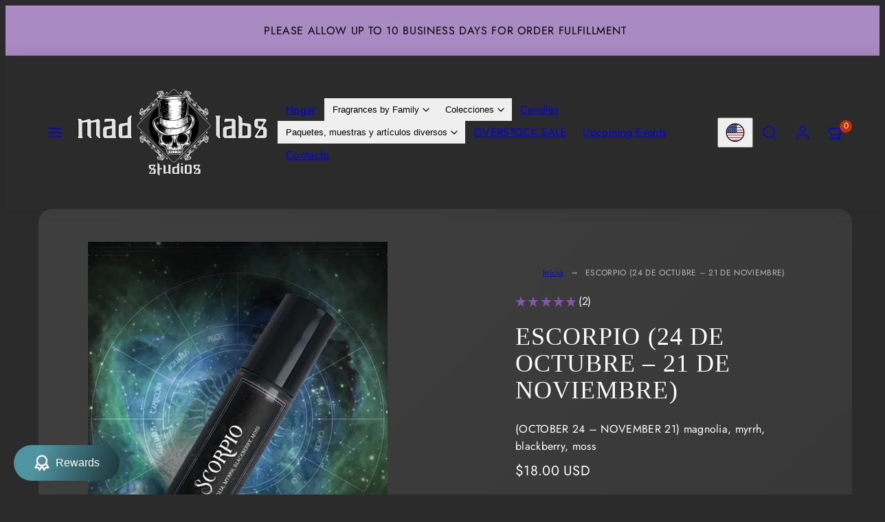

--- FILE ---
content_type: text/html; charset=UTF-8
request_url: https://app.inspon.com/dev-app/backend/api/api.php
body_size: 177
content:
{"product":{"title":"SCORPIO","featuredImage":{"id":"gid:\/\/shopify\/ProductImage\/46007766483156"},"options":[{"name":"Style","values":["Perfume (Roller - 10 mL)","Cuticle Oil (Brush - 5 mL)","Perfume (Spray - 30 mL)","Perfume (Spray - 100 mL)","Perfume (Spray - 10 mL)","Car Air Freshener (Little Laddie)"]}],"variants":[{"id":43686889488596,"option1":"Perfume (Roller - 10 mL)","title":"Perfume (Roller - 10 mL)","price":"18.00"},{"id":44614661243092,"option1":"Cuticle Oil (Brush - 5 mL)","title":"Cuticle Oil (Brush - 5 mL)","price":"16.00"},{"id":44614678446292,"option1":"Perfume (Spray - 30 mL)","title":"Perfume (Spray - 30 mL)","price":"39.50"},{"id":44614678479060,"option1":"Perfume (Spray - 100 mL)","title":"Perfume (Spray - 100 mL)","price":"125.00"},{"id":45664880263380,"option1":"Perfume (Spray - 10 mL)","title":"Perfume (Spray - 10 mL)","price":"18.00"},{"id":47441092182228,"option1":"Car Air Freshener (Little Laddie)","title":"Car Air Freshener (Little Laddie)","price":"14.50"}]},"collection":[{"title":"FRAGRANCES"},{"title":"ZODIAC SERIES"},{"title":"FLORAL"},{"title":"FLORAL AMBER"}]}

--- FILE ---
content_type: text/html; charset=UTF-8
request_url: https://app.inspon.com/dev-app/backend/api/api.php
body_size: 494
content:
{"data":[{"fieldSize":"singleline","fieldname":"Fragrance Selection","fontColor":"#000000","textColor":"#000","appVariant":[],"allVariants":true,"borderColor":"#cccccc","textFontSize":"14","tooltipColor":"#000","inputFontSize":"14","textFieldWidth":"fill","backgroundColor":"#fff","allVariantValues":[],"placeholderColor":"#cccccc","productCondition":{"products":["CUTICLE OIL"],"condition":[],"collection":[],"prodTitleEqual":[],"prodTitleContains":[],"collectionTitleEqual":[],"collectionTitleContains":[]},"textFieldHeading":"Fragrance Selection","thisProductCheck":true,"thisVariantCheck":false,"allConditionCheck":false,"anyConditionCheck":false,"textFieldRequired":true,"textFieldMaxLength":false,"textMaxLengthChars":"50","allConditionVariant":false,"allVariantValuesNew":[],"anyConditionVariant":false,"fieldResizeDisabled":false,"thisCollectionCheck":false,"defaultTextfieldFont":true,"noneConditionVariant":false,"selectedProductsdata":[{"id":7703834591444,"title":"CUTICLE OIL"}],"showOnAllFieldsCheck":false,"textFieldPlaceholder":"Write your fragrance selection in here","textFieldtoolTipInfo":"","textFieldtoolTipOption":false,"textFieldRequiredMessage":"Please enter a text before adding to cart","data_id":"22881"},{"fieldSize":"singleline","fieldname":"Requested Samples","fontColor":"#b1b1b1","textColor":"#ababab","appVariant":[],"allVariants":true,"borderColor":"#cccccc","inpFieldType":"both","textFontSize":"14","tooltipColor":"#000","inputFontSize":"14","customLanguage":[],"textFieldWidth":"fill","backgroundColor":"#ddeffd","allVariantValues":[],"borderRadiusSize":"0","customPriceAddon":"","placeholderColor":"#262626","productCondition":{"products":["SAMPLES"],"condition":[],"collection":[],"prodTitleEqual":[],"prodTitleContains":[],"collectionTitleEqual":[],"collectionTitleContains":[]},"textFieldHeading":"What samples would you like?","thisProductCheck":true,"thisVariantCheck":false,"allConditionCheck":false,"anyConditionCheck":false,"rightToLeftOption":false,"selectedAddonData":[],"textFieldRequired":true,"prodPriceAddonData":{"id":"","price":"","prodId":"","prodType":"","prodTitle":"","variantTitle":""},"textFieldMaxLength":false,"textMaxLengthChars":"50","allConditionVariant":false,"allVariantValuesNew":[],"anyConditionVariant":false,"fieldResizeDisabled":false,"thisCollectionCheck":false,"defaultTextfieldFont":false,"noneConditionVariant":false,"selectedProductsdata":[{"id":"8011930730708","title":"SAMPLES"}],"showOnAllFieldsCheck":false,"textFieldCustomPrice":false,"textFieldPlaceholder":"Write here which scents you would like samples of!","textFieldTranslation":false,"textFieldtoolTipInfo":"","textFieldtoolTipOption":false,"selectedCollectionsData":[],"textFieldRequiredMessage":"Please fill in your sample fragrances before adding to your cart!","data_id":"38473"},{"fieldSize":"singleline","fieldname":"Inspiration!","fontColor":"#b1b1b1","textColor":"#ababab","appVariant":[],"allVariants":true,"borderColor":"#cccccc","textFontSize":"14","tooltipColor":"#000","inputFontSize":"14","textFieldWidth":"fill","backgroundColor":"#ddeffd","allVariantValues":[],"placeholderColor":"#262626","productCondition":{"products":["CUSTOM REQUEST"],"condition":[],"collection":[],"prodTitleEqual":[],"prodTitleContains":[],"collectionTitleEqual":[],"collectionTitleContains":[]},"textFieldHeading":"What is your inspiration?","thisProductCheck":true,"thisVariantCheck":false,"allConditionCheck":false,"anyConditionCheck":false,"textFieldRequired":true,"textFieldMaxLength":false,"textMaxLengthChars":"50","allConditionVariant":false,"allVariantValuesNew":[],"anyConditionVariant":false,"fieldResizeDisabled":false,"thisCollectionCheck":false,"defaultTextfieldFont":false,"noneConditionVariant":false,"selectedProductsdata":[{"id":7835351810260,"title":"CUSTOM REQUEST"}],"showOnAllFieldsCheck":false,"textFieldPlaceholder":"Tell us your inspiration. Are you allergic to anything?","textFieldtoolTipInfo":"","textFieldtoolTipOption":false,"textFieldRequiredMessage":"Please fill in your custom fragrance before adding to your cart!","data_id":"39059"}],"image_record":0,"notesAttr":"{\"notes\":false,\"buynowbutton\":false,\"anounceUpd\":false,\"newInstall\":false}","themeVersion":"1.0 theme"}

--- FILE ---
content_type: text/css
request_url: https://www.madlabsstudios.com/cdn/shop/t/31/assets/component-product-buy-bar.css?v=75030597994648797911767757811
body_size: -469
content:
.product-buy-bar{position:fixed;left:0;bottom:-200px;width:100vw;z-index:3;opacity:0;transition:all .3s ease-in-out;padding:var(--container-margin) 0;color:var(--color-foreground);background-color:transparent}.product-buy-bar:before{content:"";position:absolute;top:0;left:0;width:100%;height:100%;background:linear-gradient(transparent,var(--color-overlay));opacity:var(--overlay-opacity)}.product-buy-bar.show{bottom:0;opacity:1}.the-buy-bar{display:flex;flex-wrap:wrap;align-items:center;justify-content:space-between;background-color:transparent;color:var(--color-foreground)}.the-buy-bar .image-and-titles{display:none}.the-buy-bar .product-form{flex-grow:1}@media only screen and (min-width: 768px){.the-buy-bar{background:var(--color-background);padding:12px 24px;box-shadow:0 10px 20px #0003;border-radius:var(--border-radius)}.the-buy-bar .image-and-titles{display:flex;flex-wrap:nowrap;flex-grow:1}.the-buy-bar .image-and-titles .media{flex-shrink:0;width:80px}}
/*# sourceMappingURL=/cdn/shop/t/31/assets/component-product-buy-bar.css.map?v=75030597994648797911767757811 */


--- FILE ---
content_type: text/css
request_url: https://www.madlabsstudios.com/cdn/shop/t/31/assets/section-divider.css?v=112284674692644939391767757812
body_size: -618
content:
.section-divider {
  z-index: 2;
}
.divider-graphics {
  width: 100%;
  pointer-events: none;
  overflow: hidden;
  margin-top: -1px;
  margin-bottom: -1px;
}
.divider-graphics svg {
  display: block;
}
.divider-graphics.top-previous,
.divider-graphics.top-next {
  position: absolute;
  z-index: 100;
}

.divider-graphics.top-previous { bottom: 0px }
.divider-graphics.top-next { top: 0px }

--- FILE ---
content_type: text/css
request_url: https://www.madlabsstudios.com/cdn/shop/t/31/assets/component-search.css?v=159862009303587445931767757811
body_size: 172
content:
predictive-search{width:100%;display:block}predictive-search:not([open]) .predictive-search{display:none!important}predictive-search[open] .search-recommendations{display:none!important}predictive-search[open] .predictive-search,predictive-search[loading] .predictive-search{display:block!important}predictive-search .spinner{width:1.5rem;height:1.5rem;line-height:0}predictive-search[loading] .predictive-search__loading-state{position:absolute;top:50%;left:50%;z-index:1;transform:translate(-50%,-50%);display:flex;justify-content:center;padding:1rem}predictive-search:not([loading]) .predictive-search__heading .spinner,predictive-search:not([loading]) .predictive-search__loading-state,predictive-search:not([loading]) .predictive-search-status__loading,predictive-search[loading] .predictive-search__heading~.predictive-search__loading-state,predictive-search[loading] .predictive-search__results-list:first-child,predictive-search[loading] .predictive-search__search-for-button,predictive-search[loading] .predictive-search__results-groups-wrapper~.predictive-search__loading-state,predictive-search[loading] .predictive-search__results-groups-wrapper~.predictive-search__search-for-button{display:none}.predictive-search:focus-visible{outline:none!important}.predictive-search__heading{display:block;display:flex;flex-direction:column;justify-content:space-between;border-bottom:.1rem solid var(--color-borders);margin:2rem 0;padding:1.5rem 0 2rem;color:rgba(var(--color-foreground),.5)}.header-search__form{display:flex;flex-direction:column;align-items:stretch;height:100%}.header-search__close{min-width:var(--min-height);min-height:var(--min-height);display:grid;place-content:center;cursor:pointer}.search__button.field__button{top:50%;width:4.4rem;transform:translateY(-50%);min-width:48px;padding-right:var(--padding);padding-left:var(--padding)}.reset__button.field__button{right:calc(var(--input-border-width) + 4.4rem);top:50%;width:4.4rem;transform:translateY(-50%)}.predictive-search__result-group{display:flex;flex-direction:column;flex:1 1 auto}.predictive-search__search-for-button{margin-top:3rem}.predictive-search__item{display:flex;padding:1rem 0;text-align:left;text-decoration:none;width:100%}.predictive-search__image{grid-area:product-image;object-fit:contain;font-family:"object-fit: contain"}.predictive-search__item--link-with-thumbnail{display:grid;grid-template-columns:5rem 1fr;grid-column-gap:2rem;grid-template-areas:"product-image product-content";align-items:center}.predictive-search__item-content{grid-area:product-content;display:flex;flex-direction:column}.predictive-search__item-content--centered{justify-content:center}.predictive-search__item-heading{margin:0}.predictive-search__item-query-result *:not(mark){font-weight:bolder}.predictive-search__item-query-result mark{color:rgba(var(--color-foreground),.75)}.predictive-search__item-vendor+.predictive-search__item-heading,.predictive-search .price{margin-top:.5rem}.predictive-search__item--term{justify-content:space-between;align-items:center;padding:1.3rem 2rem;word-break:break-all}@media screen and (min-width: 768px){.predictive-search__item--term{padding-top:1rem;padding-bottom:1rem}}.search__input.field__input{margin-top:1px;padding-right:8rem}.predictive-search__list-item[aria-selected=true]>*,.predictive-search__list-item:hover>*{text-decoration:underline}.drawer-search__content{padding:0 var(--drawer-padding) var(--drawer-padding) var(--drawer-padding)}
/*# sourceMappingURL=/cdn/shop/t/31/assets/component-search.css.map?v=159862009303587445931767757811 */


--- FILE ---
content_type: text/javascript
request_url: https://www.madlabsstudios.com/cdn/shop/t/31/assets/template-product.js?v=59646318061768794491767757812
body_size: -226
content:
class ProductBuyBar extends HTMLElement{constructor(){"use strict";super();let classes={show:"show"},mainProductForm=document.querySelector(".product-form");const observer=new IntersectionObserver(entries=>{entries.forEach(entry=>{entry.isIntersecting?this.classList.remove(classes.show):window.scrollY>200&&this.classList.add(classes.show)})},{threshold:.25});observer.observe(mainProductForm),document.addEventListener("DOMContentLoaded",function(){let siteFooter=document.querySelector("footer.footer");siteFooter&&observer.observe(siteFooter)})}}customElements.define("product-buy-bar",ProductBuyBar);class UpsellCard extends HTMLElement{constructor(){super(),this.select=this.querySelector("select"),this.image=this.querySelector(".card-media img"),this.select&&this.select.addEventListener("change",event=>{const newImgSrc=event.target.options[event.target.selectedIndex].getAttribute("data-variant-img-src");newImgSrc&&this.updateImage(newImgSrc)})}updateImage(newImgSrc){if(this.image&&newImgSrc){const sanitized=String(newImgSrc).trim().replace(/[\s<>"']/g,"");if(/^(javascript|data|vbscript|file|about):/i.test(sanitized))return;try{const url=new URL(sanitized,window.location.origin);(url.protocol==="http:"||url.protocol==="https:")&&(this.image.src=url.href)}catch{!sanitized.includes("javascript:")&&!sanitized.includes("data:")&&!sanitized.includes("vbscript:")&&!sanitized.includes("<")&&!sanitized.includes(">")&&(this.image.src=sanitized)}}}}customElements.define("upsell-card",UpsellCard);
//# sourceMappingURL=/cdn/shop/t/31/assets/template-product.js.map?v=59646318061768794491767757812


--- FILE ---
content_type: text/javascript
request_url: https://www.madlabsstudios.com/cdn/shop/t/31/assets/newsletter-form.js?v=1415016952070001931767757811
body_size: -680
content:
document.addEventListener("DOMContentLoaded",function(){var success_messages=document.querySelectorAll("[data-newsletter-section-id]");success_messages.forEach(function(msg){msg&&msg.getAttribute("tabindex")==="-1"&&setTimeout(function(){msg.focus()},100)})});
//# sourceMappingURL=/cdn/shop/t/31/assets/newsletter-form.js.map?v=1415016952070001931767757811


--- FILE ---
content_type: text/javascript
request_url: https://www.madlabsstudios.com/cdn/shop/t/31/assets/global.js?v=146475803988548204421767757811
body_size: 8604
content:
const trapFocusHandlers={};let previouslyFocusedElement=null;function getFocusableElements(container){return Array.from(container.querySelectorAll("summary, a:not([tabindex^='-']), button:enabled:not([tabindex^='-']), [tabindex]:not([tabindex^='-']), [draggable], area, input:not([type=hidden]):enabled, select:enabled, textarea:enabled, object, iframe"))}function trapFocus(container){removeTrapFocus();const current=document.activeElement;previouslyFocusedElement=current&&!container.contains(current)?current:null;function setFocusableElements(){const elements=getFocusableElements(container);trapFocusHandlers.first=elements[0],trapFocusHandlers.last=elements[elements.length-1]}setFocusableElements(),trapFocusHandlers.focusin=event=>{event.target!==container&&event.target!==trapFocusHandlers.last&&event.target!==trapFocusHandlers.first||document.addEventListener("keydown",trapFocusHandlers.keydown)},trapFocusHandlers.focusout=()=>document.removeEventListener("keydown",trapFocusHandlers.keydown),trapFocusHandlers.keydown=event=>{event.code.toUpperCase()==="TAB"&&(event.target===trapFocusHandlers.last&&!event.shiftKey&&(event.preventDefault(),trapFocusHandlers.first?.focus()),(event.target===container||event.target===trapFocusHandlers.first)&&event.shiftKey&&(event.preventDefault(),trapFocusHandlers.last?.focus()))},document.addEventListener("focusout",trapFocusHandlers.focusout),document.addEventListener("focusin",trapFocusHandlers.focusin);const observer=new MutationObserver(()=>{setFocusableElements(),container.contains(document.activeElement)||trapFocusHandlers.first?.focus()});observer.observe(container,{childList:!0,subtree:!0}),trapFocusHandlers.disconnect=()=>observer.disconnect(),trapFocusHandlers.update=setFocusableElements,trapFocusHandlers.first?.focus()}function removeTrapFocus(elementToFocus=null){document.removeEventListener("focusin",trapFocusHandlers.focusin),document.removeEventListener("focusout",trapFocusHandlers.focusout),document.removeEventListener("keydown",trapFocusHandlers.keydown),trapFocusHandlers.disconnect?.(),!elementToFocus&&previouslyFocusedElement?.isConnected&&(elementToFocus=previouslyFocusedElement),elementToFocus&&elementToFocus.focus(),previouslyFocusedElement=null,delete trapFocusHandlers.first,delete trapFocusHandlers.last,delete trapFocusHandlers.update}function validateVideoUrl(url){if(!url||typeof url!="string")return null;try{const hostname=new URL(url,window.location.origin).hostname.toLowerCase(),youtubeDomains=["youtube.com","www.youtube.com","youtu.be","www.youtu.be","youtube-nocookie.com","www.youtube-nocookie.com"],vimeoDomains=["vimeo.com","www.vimeo.com","player.vimeo.com"];for(const domain of youtubeDomains)if(hostname===domain||hostname.endsWith("."+domain))return{type:"youtube"};for(const domain of vimeoDomains)if(hostname===domain||hostname.endsWith("."+domain))return{type:"vimeo"};return null}catch{return null}}function debounce(fn,wait){let t;return(...args)=>{clearTimeout(t),t=setTimeout(()=>fn.apply(this,args),wait)}}function throttle(fn,wait){let t=!1;return(...args)=>{t||(fn.apply(this,args),t=!0,setTimeout(()=>t=!1,wait))}}typeof window.Woolman>"u"&&(window.Woolman={}),Woolman.bind=function(fn,scope){return function(){return fn.apply(scope,arguments)}},Woolman.init=function(){if(Woolman.ModalsAndDrawers.init(),Woolman.Header.init(),Woolman.DetailsAccordions.init(),!Shopify||!Shopify.designMode)return;let lastSelection={sectionId:void 0,blockId:void 0};document.addEventListener("shopify:section:load",evt=>{"shopify-section-"+evt.detail.sectionId===Woolman.Header.cache.section.id&&(Woolman.ModalsAndDrawers.init(),Woolman.Header.init()),document.querySelector(`[data-modal][data-section-id="${evt.detail.sectionId}"]`)&&Woolman.ModalsAndDrawers.showModalOrDrawer(document.querySelector(`[data-modal][data-section-id="${evt.detail.sectionId}"]`).id),console.log("shopify:section:load sectionId",evt.detail.sectionId),console.log("lastSelection",lastSelection)}),document.addEventListener("shopify:block:select",evt=>{const sectionId="shopify-section-"+evt.detail.sectionId,selectedBlock=[...document.getElementById(sectionId).querySelectorAll("[data-shopify-editor-block]")].find(x=>JSON.parse(x.dataset.shopifyEditorBlock).id===evt.detail.blockId);if(sectionId===Woolman.Header.cache.section.id){if(selectedBlock){Woolman.Header.cache.openButton.click();const accordion=selectedBlock.closest("[data-accordion-item]").querySelector("input"),label=selectedBlock.closest("[data-accordion-item]").querySelector("label");accordion.checked||label.click()}}else sectionId.includes("modal")&&document.getElementById(sectionId).querySelector("[data-modal]")&&selectedBlock&&Woolman.ModalsAndDrawers.showModalOrDrawer(document.getElementById(sectionId).querySelector("[data-modal]").id);lastSelection.sectionId=evt.detail.sectionId,lastSelection.blockId=evt.detail.blockId,console.log("shopify:block:select",evt.detail.sectionId,evt.detail.blockId),console.log("lastSelection",lastSelection)}),document.addEventListener("shopify:section:unload",evt=>{console.log("shopify:section:unload sectionId",evt.detail.sectionId)}),document.addEventListener("shopify:section:select",evt=>{console.log("shopify:section:select",evt.detail.sectionId),lastSelection={sectionId:evt.detail.sectionId,blockId:evt.detail.blockId},evt.detail.sectionId.includes("modal")&&document.querySelector(`[data-modal][data-section-id="${evt.detail.sectionId}"]`)&&Woolman.ModalsAndDrawers.showModalOrDrawer(document.querySelector(`[data-modal][data-section-id="${evt.detail.sectionId}"]`).id),console.log("lastSelection",lastSelection)}),document.addEventListener("shopify:section:deselect",evt=>{console.log("shopify:section:deselect",evt.detail.sectionId),lastSelection={sectionId:void 0,blockId:void 0},evt.detail.sectionId.includes("modal")&&document.querySelector(`[data-modal][data-section-id="${evt.detail.sectionId}"]`)&&Woolman.ModalsAndDrawers.closeModalOrDrawer(document.querySelector(`[data-modal][data-section-id="${evt.detail.sectionId}"]`).id),console.log("lastSelection",lastSelection)})},Woolman.Utils={debugMode:!0,prepareQueryParams:()=>{if(Shopify.queryParams=Shopify.queryParams||{},location.search.length){const params=location.search.substr(1).split("&");for(let i=0;i<params.length;i++){const keyValue=params[i].split("=");keyValue.length&&(Shopify.queryParams[decodeURIComponent(keyValue[0])]=decodeURIComponent(keyValue[1]).replaceAll("+"," "))}}return Shopify.queryParams},formatMoney(cents,format){const default_money_format=theme.settings.moneyFormat||"\u20AC{{amount}}";typeof cents=="string"&&(cents=cents.replace(".","")),window?.Shopify?.currency?.rate&&(cents=cents*parseFloat(window.Shopify.currency.rate||1));var value="",placeholderRegex=/\{\{\s*(\w+)\s*\}\}/,formatString=format||default_money_format;function defaultOption(opt,def){return typeof opt>"u"?def:opt}function formatWithDelimiters(number,precision,thousands,decimal){if(precision=defaultOption(precision,2),thousands=defaultOption(thousands,","),decimal=defaultOption(decimal,"."),isNaN(number)||number==null)return 0;number=(number/100).toFixed(precision);var parts=number.split("."),dollars=parts[0].replace(/(\d)(?=(\d\d\d)+(?!\d))/g,"$1"+thousands),cents2=parts[1]?decimal+parts[1]:"";return dollars+cents2}switch(formatString.match(placeholderRegex)[1]){case"amount":value=formatWithDelimiters(cents,2);break;case"amount_no_decimals":value=formatWithDelimiters(cents,0);break;case"amount_with_comma_separator":value=formatWithDelimiters(cents,2,".",",");break;case"amount_no_decimals_with_comma_separator":value=formatWithDelimiters(cents,0,".",",");break}return formatString.replace(placeholderRegex,value)}},Woolman.Header={selectors:{header:"MainHeader",cartBlip:".cart-blip"},cache:{header:void 0,cartBlip:void 0,section:void 0,openButton:void 0},init:function(){this.cache.header=document.getElementById(this.selectors.header),this.cache.cartBlip=this.cache.header.querySelector(this.selectors.cartBlip),this.cache.section=this.cache.header.closest(".shopify-section"),this.cache.openButton=this.cache.header.querySelector('[href="#drawer-menu"]'),this.setHeaderHeightVar(),window.addEventListener("resize",throttle(this.setHeaderHeightVar.bind(this),40)),document.addEventListener("ajaxProduct:added",this.updateCartBlip.bind(this)),document.addEventListener("cart:update",this.updateCartBlip.bind(this)),this.cache.header.dataset.stickyBehavior!=="none"&&this.initStickyBehavior(this.cache.header.dataset.stickyBehavior)},setHeaderHeightVar:function(){if(!this.cache.header)return;const headerHeight=this.cache.header.offsetHeight;document.documentElement.style.setProperty("--header-height",`${headerHeight}px`)},initStickyBehavior(behaviorType){const stickyConfig={headerHeight:this.cache.header.clientHeight,behavior:behaviorType};if(document.documentElement.classList.add("sticky-header-initialized",`sticky-header-${behaviorType}`),document.documentElement.style.setProperty("--sticky-header-margin-top",`${stickyConfig.headerHeight}px`),behaviorType==="scroll"||behaviorType==="fixed"){let prevScroll=window.scrollY||document.documentElement.scrollTop,curScroll,direction=0,prevDirection=0;const toggleStickyHeader=(direction2,curScroll2)=>{direction2===1||curScroll2<stickyConfig.headerHeight?document.documentElement.classList.remove("sticky-header-hide"):direction2===2&&curScroll2>stickyConfig.headerHeight&&document.documentElement.classList.add("sticky-header-hide"),prevDirection=direction2};window.addEventListener("scroll",throttle(()=>{curScroll=window.scrollY||document.documentElement.scrollTop,curScroll>=300?document.documentElement.classList.add("sticky-header-show"):document.documentElement.classList.remove("sticky-header-show"),curScroll>prevScroll?direction=2:direction=1,direction!==prevDirection&&behaviorType==="scroll"&&toggleStickyHeader(direction,curScroll),prevScroll=curScroll},50)),setInterval(()=>{direction===2&&behaviorType==="scroll"&&curScroll>=900&&toggleStickyHeader(direction,curScroll),window.scrollY===0&&document.documentElement.classList.remove("sticky-header-show","sticky-header-hide")},200)}},async updateCartBlip(e){const cart=e.detail&&e.detail.cart&&e.detail.cart.item_count||await async function(){return await(await fetch("/cart.json")).json()}();this.cache.cartBlip.textContent=cart.item_count||0,cart&&cart.item_count==0?(this.cache.cartBlip.setAttribute("hidden",!0),this.cache.cartBlip.closest(".header-item__link").classList.remove("has-blip-visible")):(this.cache.cartBlip.removeAttribute("hidden"),this.cache.cartBlip.closest(".header-item__link").classList.add("has-blip-visible"));const total_in_notification=document.querySelector("#cart-notification-link .cart-total");total_in_notification&&(total_in_notification.textContent=cart.item_count)}};class HeaderDropdown extends HTMLElement{constructor(){super(),this.details=this.querySelector("details"),this.summary=this.querySelector("summary"),this.header=this.closest("header"),this.timer=null,this.summary.addEventListener("mouseenter",this.openDropdown.bind(this)),this.details.addEventListener("mouseenter",this.clearCloseTimer.bind(this)),this.details.addEventListener("mouseleave",this.startCloseTimer.bind(this)),this.summary.addEventListener("keydown",this.handleKeydown.bind(this))}openDropdown(){this.closeOtherDropdowns(),this.details.open=!0,this.header&&this.header.classList.add("sub-menu-open")}closeOtherDropdowns(){this.header&&this.header.querySelectorAll("header-dropdown details[open]").forEach(dropdown=>{if(dropdown!==this.details){dropdown.open=!1;const parentDropdown=dropdown.closest("header-dropdown");parentDropdown&&typeof parentDropdown.clearCloseTimer=="function"&&parentDropdown.clearCloseTimer()}})}startCloseTimer(){this.timer=setTimeout(()=>{this.details.open=!1,this.header&&this.header.classList.remove("sub-menu-open")},600)}clearCloseTimer(){this.timer&&(clearTimeout(this.timer),this.timer=null)}handleKeydown(event){(event.key==="Enter"||event.key===" ")&&(event.preventDefault(),this.details.open?(this.details.open=!1,this.header&&this.header.classList.remove("sub-menu-open")):this.openDropdown())}}customElements.define("header-dropdown",HeaderDropdown),Woolman.ModalsAndDrawers={settings:{selectors:{modalLink:'a[href*="#modal"]:not(.quick-buy_link)',drawerLink:'a[href*="#drawer"]'}},focusTraps:{},init:function(){document.querySelectorAll(this.settings.selectors.modalLink).forEach(modalLink=>{modalLink.addEventListener("click",event=>{event.preventDefault();const targetId=event.currentTarget.getAttribute("href").substring(1).split("?")[0],slideIndex=event.currentTarget.getAttribute("href").substring(1).split("?slide=")[1],scrollToId=event.currentTarget.getAttribute("href").substring(1).split("?scroll=")[1];this.showModalOrDrawer(targetId,parseInt(slideIndex),scrollToId)})}),document.querySelectorAll(this.settings.selectors.drawerLink).forEach(drawerLink=>{drawerLink.addEventListener("click",event=>{event.preventDefault();const targetId=event.currentTarget.getAttribute("href").substring(1).split("?")[0];this.showModalOrDrawer(targetId)})});const closeBtns=document.querySelectorAll("[data-close]");closeBtns&&closeBtns.forEach(closeBtn=>{closeBtn.addEventListener("click",this.closeModalOrDrawerOrDrawerFromEvent.bind(this))});const overlays=document.querySelectorAll("[data-overlay]");overlays&&overlays.forEach(overlay=>{overlay.addEventListener("click",this.closeModalOrDrawerOrDrawerFromEvent.bind(this))}),document.addEventListener("keydown",function(event){(event.key==="Escape"||event.keyCode===27)&&(document.querySelectorAll(".drawer").forEach(drawer=>{drawer.classList.remove("is-open")}),document.querySelectorAll(".modal").forEach(modal=>{modal.classList.remove("is-open")}),document.body.classList.remove("overflow-hidden"))})},showModalOrDrawer:function(targetId,slideIndex,scrollToId){const targetElement=document.getElementById(targetId);if(!targetElement&&Woolman.Utils.debugMode&&console.warn("No modal/drawer element specified"),!!targetElement&&!targetElement.classList.contains("is-open")){if(targetElement.classList.add("initialized","is-open"),document.body.classList.add("overflow-hidden"),setTimeout(()=>{trapFocus(targetElement);const drawerSearchInput=targetElement.querySelector("#drawerSearchInput");drawerSearchInput&&drawerSearchInput.focus()},600),slideIndex)setTimeout(()=>{targetElement.querySelector("gridy-slider").scrollToSlide(slideIndex-1)},600);else if(scrollToId){const scrollToElement=document.getElementById(scrollToId);targetElement.querySelector(".gridy-track").scrollTo({top:scrollToElement.offsetTop,left:scrollToElement.offsetLeft,behavior:"instant"})}}},closeModalOrDrawer:function(targetId){document.getElementById(targetId).classList.remove("is-open"),document.body.classList.remove("overflow-hidden")},closeModalOrDrawerOrDrawerFromEvent:function(event){event.preventDefault(),removeTrapFocus(),event.currentTarget.closest("[data-parent]").classList.remove("is-open"),document.body.classList.remove("overflow-hidden")}};let woolman_window_size=window.innerWidth;window.addEventListener("resize",debounce(()=>{window.innerWidth!=woolman_window_size&&(woolman_window_size=window.innerWidth,document.dispatchEvent(new CustomEvent("woolman:resize")))}),250);class Accordion{constructor(el){el.hasAttribute("data-no-accordion-logic")||(this.el=el,this.summary=el.querySelector("summary"),this.content=el.querySelector(".content"),this.video=this.content?this.content.querySelector("video"):null,this.animation=null,this.isClosing=!1,this.isExpanding=!1,this.summary.addEventListener("click",e=>this.onClick(e)),this.toggleByViewport(),document.addEventListener("woolman:resize",this.toggleByViewport.bind(this)))}onClick(e){e.preventDefault(),this.el.style.overflow="hidden",this.isClosing||!this.el.open?this.open():(this.isExpanding||this.el.open)&&this.shrink()}shrink(){this.isClosing=!0,this.video&&!this.video.paused&&this.video.pause();const startHeight=`${this.el.offsetHeight}px`,endHeight=`${this.summary.offsetHeight}px`;this.animation&&this.animation.cancel(),this.animation=this.el.animate({height:[startHeight,endHeight]},{duration:400,easing:"ease-in-out"}),this.animation.onfinish=()=>this.onAnimationFinish(!1),this.animation.oncancel=()=>this.isClosing=!1}open(){this.el.style.height=`${this.el.offsetHeight}px`,this.el.open=!0,window.requestAnimationFrame(()=>this.expand())}expand(){this.isExpanding=!0;const startHeight=`${this.el.offsetHeight}px`,endHeight=`${this.summary.offsetHeight+this.content.offsetHeight}px`;this.animation&&this.animation.cancel(),this.animation=this.el.animate({height:[startHeight,endHeight]},{duration:400,easing:"ease-out"}),this.animation.onfinish=()=>this.onAnimationFinish(!0),this.animation.oncancel=()=>this.isExpanding=!1}onAnimationFinish(open){this.el.open=open,this.animation=null,this.isClosing=!1,this.isExpanding=!1,this.el.style.height=this.el.style.overflow="",!open&&this.video&&!this.video.paused&&this.video.pause()}toggleByViewport(){let mobileClose=this.el.dataset.mobileClose!=null?JSON.parse(this.el.dataset.mobileClose):!1,desktopOpen=this.el.dataset.desktopOpen!=null?JSON.parse(this.el.dataset.desktopOpen):!1;woolman_window_size>=768&&desktopOpen?this.el.open=!0:mobileClose&&(this.el.open=!1,this.video&&!this.video.paused&&this.video.pause())}}Woolman.DetailsAccordions={init:function(){document.querySelectorAll("details").forEach(el=>{new Accordion(el)})}},Woolman.init();class LocalizationForm extends HTMLElement{constructor(){super(),this.elements={input:this.querySelector('input[name="locale_code"], input[name="country_code"]')},this.querySelectorAll("a").forEach(item=>item.addEventListener("click",this.onItemClick.bind(this)))}onItemClick(event){event.preventDefault();const form=this.querySelector("form");this.elements.input.value=event.currentTarget.dataset.value;let return_to_value=form.querySelector('[name="return_to"]').value,indexOfFilters=return_to_value.indexOf("?filter");if(indexOfFilters!==-1){let replacedSubstring=return_to_value.substring(indexOfFilters).replace(/%2C/g,",");form.querySelector('[name="return_to"]').value=return_to_value.substring(0,indexOfFilters)+replacedSubstring}form&&form.submit()}}customElements.define("localization-form",LocalizationForm);class SuperPoweredVideo extends HTMLElement{constructor(){if(super(),this.video=this.querySelector("video")||this.querySelector("iframe"),this.container=this.closest(".video-container")||null,this.container&&this.attachClickListener(this.closest(".video-container")),this.video.nodeName==="IFRAME"&&this.video.src&&this.video.src.includes("youtube")&&!this.container&&this.video.addEventListener("load",this.onVideoLoad.bind(this)),!(this.dataset.autoplay||!1)||this.container)return;const videoType=this.video.nodeName==="VIDEO"?"video":"iframe",videoHost=this.video.nodeName==="VIDEO"?"shopify":this.video.src.includes("youtube")?"youtube":"vimeo";new IntersectionObserver(entries=>{entries.forEach(entry=>{entry.isIntersecting?videoType=="video"?this.video.play():videoHost=="youtube"?this.video.contentWindow.postMessage('{"event":"command","func":"playVideo","args":""}',"*"):videoHost=="vimeo"&&this.video.contentWindow.postMessage('{"method":"play"}',"*"):videoType=="video"?this.video.pause():videoHost=="youtube"?this.video.contentWindow.postMessage('{"event":"command","func":"pauseVideo","args":""}',"*"):videoHost=="vimeo"&&this.video.contentWindow.postMessage('{"method":"pause"}',"*")})},{threshold:.5}).observe(this.video)}attachClickListener(videoContainer){videoContainer&&(videoContainer.addEventListener("click",e=>{this.video.paused?this.video.play():this.video.pause()}),this.video.onplay=()=>{videoContainer.querySelector("button").hidden=!0},this.video.onpause=()=>{videoContainer.querySelector("button").hidden=!1})}onVideoLoad(){this.video.contentWindow.postMessage('{"event":"command","func":"playVideo","args":""}',"*")}}customElements.define("superpowered-video",SuperPoweredVideo);class GridySlider extends HTMLElement{constructor(){super(),this.track=this.querySelector(".gridy-track"),this.slides=this.querySelectorAll(".gridy-track > *");const child_count=this.track.childElementCount,data_ipr_desktop=parseInt(this.dataset.iprDesktop,10)||1,data_ipr_tablet=parseInt(this.dataset.iprTablet,10)||data_ipr_desktop,data_ipr_mobile=parseInt(this.dataset.iprMobile,10)||1,data_init_scroll_to=this.dataset.initScrollTo,data_autoplay=this.dataset.autoplay!=null?JSON.parse(this.dataset.autoplay):!1,data_autoplay_delay=parseInt(this.dataset.autoplayDelay,10)||5e3,data_is_thumbnails_slider=this.dataset.thumbnailsFor!=null,data_indicator=this.dataset.indicator!=null?JSON.parse(this.dataset.indicator):!1,data_sliding_behavior=this.dataset.slidingBehavior,data_thumbnail_slider=document.getElementById(`thumbnail-${this.id}`),data_track_overflow_visible=this.dataset.overflowVisible!=null;if(this.config={slide_count:child_count,current_slide:0,active_slide_offset:0,ipr_desktop:data_ipr_desktop,ipr_tablet:data_ipr_tablet,ipr_mobile:data_ipr_mobile,breakpoint_tablet:768,breakpoint_desktop:1024,arrows:!0,autoplay:data_autoplay||!1,autoplay_delay:data_autoplay_delay,timer:null,is_thumbnails_slider:data_is_thumbnails_slider,thumbnails_for:void 0,thumbnail_slider:data_thumbnail_slider,indicator:data_indicator,track_overflow_visible:data_track_overflow_visible,sliding_behavior:data_sliding_behavior||"all"},data_init_scroll_to!=null&&this.scrollToSlideByID(data_init_scroll_to),this.config.arrows&&(this.buttons=this.querySelectorAll("[data-gridy-arrow]"),this.buttons.forEach(arrowButton=>{arrowButton.addEventListener("click",this.onArrowClick.bind(this))})),this.config.autoplay&&(this.autoplayGridy(),this.addEventListener("mouseenter",this.clearAutoplayTimer),this.addEventListener("mouseleave",this.autoplayGridy),this.addEventListener("touchenter",this.clearAutoplayTimer),this.addEventListener("touchleave",this.autoplayGridy)),this.config.is_thumbnails_slider&&(this.config.active_slide_offset=2,this.config.thumbnails_for=document.getElementById(this.dataset.thumbnailsFor),this.thumbnail=this.querySelectorAll("[data-thumbnail-btn]"),this.thumbnail.forEach(thumbnail=>{thumbnail.addEventListener("click",this.onThumbnailClick.bind(this))})),this.config.indicator&&(this.indicator_dots=this.querySelectorAll("[data-indicator-dot]"),this.indicator_current=this.querySelector("[data-indicator-current]")),!this.config.is_thumbnails_slider){let scrollTimeout;this.track.addEventListener("scroll",function(){clearTimeout(scrollTimeout),scrollTimeout=setTimeout(this.afterScrollStops.bind(this),200)}.bind(this))}this.pendingPlayPromises=new Map,this.updateSlideVideos()}afterScrollStops(){let slideInView=this.firstSlideInView();this.config.current_slide=slideInView,this.setActiveSlide(this.slides[slideInView+this.config.active_slide_offset]),this.config.thumbnail_slider&&this.config.thumbnail_slider.scrollToSlide(slideInView)}autoplayGridy(){this.config.timer=setInterval(this.scrollByIPR.bind(this),this.config.autoplay_delay,"next")}clearAutoplayTimer(){clearInterval(this.config.timer),this.config.timer=null}onThumbnailClick(event){event.preventDefault(),this.config.current_slide=Array.from(event.currentTarget.parentNode.children).indexOf(event.currentTarget),this.config.thumbnails_for.scrollToSlideByID(event.currentTarget.dataset.itemId),this.scrollToSlide(this.config.current_slide)}onArrowClick(event){this.scrollByIPR(event.currentTarget.dataset.direction)}scrollByIPR(direction){let currentIPR=this.getCurrentIPR(),slideMultiplier=this.config.sliding_behavior=="all"?currentIPR:1,newCurrentSlide=this.config.current_slide,lastToShow=this.config.slide_count-currentIPR;direction==="next"?(newCurrentSlide=newCurrentSlide+slideMultiplier,this.config.current_slide>=lastToShow&&(newCurrentSlide=0)):direction==="prev"&&(newCurrentSlide=newCurrentSlide-slideMultiplier,this.config.current_slide>0&&newCurrentSlide<0?newCurrentSlide=0:newCurrentSlide<0&&(newCurrentSlide=lastToShow)),this.config.current_slide=newCurrentSlide,this.scrollToSlide(newCurrentSlide)}scrollToSlide(newPosition){if(isNaN(newPosition))return;let slidePosWithOffset=newPosition-this.config.active_slide_offset,newScrollToSlidePos=slidePosWithOffset>0?slidePosWithOffset:0;const slideInNewScrollToPos=this.slides[newScrollToSlidePos];let scrollToLeft=slideInNewScrollToPos.offsetLeft,scrollToTop=slideInNewScrollToPos.offsetTop;this.config.track_overflow_visible&&(scrollToLeft=this.slides[newScrollToSlidePos].offsetLeft-this.slides[0].offsetLeft),this.track.scrollTo({left:scrollToLeft,top:scrollToTop,behavior:"smooth"}),this.slides.forEach(item=>{item.classList.remove("active")}),this.slides[newPosition].classList.add("active")}scrollToSlideByID(slideID){const theSlide=document.getElementById(slideID),newPosition=Array.from(theSlide.parentNode.children).indexOf(theSlide);this.scrollToSlide(newPosition)}setActiveSlide(slide){this.slides.forEach(item=>{item.classList.remove("active")}),slide.classList.add("active"),this.config.indicator&&this.indicator_dots&&(this.indicator_current.textContent=this.config.current_slide+1,this.indicator_dots.forEach(dot=>{dot.classList.remove("active")}),this.indicator_dots[this.config.current_slide].classList.add("active")),this.updateSlideVideos()}getCurrentIPR(){let currentIPR=this.config.ipr_mobile;return woolman_window_size>=this.config.breakpoint_desktop?currentIPR=this.config.ipr_desktop:woolman_window_size>=this.config.breakpoint_tablet&&(currentIPR=this.config.ipr_tablet),currentIPR}firstSlideInView(){let loopIndex=0;for(const slide of this.slides){if(this.isSlideInView(slide))return loopIndex;++loopIndex}return this.config.current_slide}isSlideInView(slide){const containerBounds=this.track.getBoundingClientRect(),slideBounds=slide.getBoundingClientRect();return Math.round(slideBounds.top)>=Math.floor(containerBounds.top)&&Math.floor(slideBounds.bottom)<=Math.round(containerBounds.bottom)&&Math.round(slideBounds.left)>=Math.floor(containerBounds.left)&&Math.floor(slideBounds.right)<=Math.round(containerBounds.right)}updateSlideVideos(){const startIndex=this.config.current_slide,endIndex=startIndex+this.getCurrentIPR()-1;this.slides.forEach((slide,index)=>{slide.querySelectorAll("video").forEach(video=>{if(index>=startIndex&&index<=endIndex){if((video.hasAttribute("autoplay")||video.hasAttribute("data-autoplay"))&&video.paused){this.pendingPlayPromises.get(video)&&this.pendingPlayPromises.delete(video);const playPromise=video.play();this.pendingPlayPromises.set(video,playPromise),playPromise.catch(err=>{this.pendingPlayPromises.delete(video),err.name!=="AbortError"&&console.error("Video play error:",err)})}}else this.pendingPlayPromises.get(video)&&this.pendingPlayPromises.delete(video),video.paused||video.pause()}),slide.querySelectorAll("iframe").forEach(iframe=>{const src=iframe.getAttribute("src");if(!src)return;const videoType=validateVideoUrl(src);videoType&&(index<startIndex||index>endIndex)&&(videoType.type==="youtube"?iframe.contentWindow.postMessage(JSON.stringify({event:"command",func:"pauseVideo",args:""}),"*"):videoType.type==="vimeo"&&iframe.contentWindow.postMessage(JSON.stringify({method:"pause"}),"*"))})})}}customElements.define("gridy-slider",GridySlider);class BeforeAfterSlider extends HTMLElement{constructor(){super(),this.rangeInput=this.querySelector('input[type="range"]'),this.rangeInput&&this.initSlider()}initSlider(){this.updatePosition(this.rangeInput.value),this.rangeInput.addEventListener("input",this.onInput.bind(this)),this.rangeInput.addEventListener("mousedown",this.onMouseDown.bind(this)),this.rangeInput.addEventListener("mouseup",this.onMouseUp.bind(this)),this.rangeInput.addEventListener("touchstart",this.onTouchStart.bind(this)),this.rangeInput.addEventListener("touchend",this.onTouchEnd.bind(this)),this.rangeInput.addEventListener("keydown",this.onKeyDown.bind(this))}updatePosition(value){const position=(value==="0"||value===0?0:Math.max(0,Math.min(1e3,parseFloat(value)||500)))/10+"%";this.style.setProperty("--position",position)}onInput(event){this.updatePosition(event.target.value),this.rangeInput.setAttribute("aria-valuetext",`Showing ${event.target.value}% of before image`)}onMouseDown(){document.body.style.userSelect="none"}onMouseUp(){document.body.style.userSelect=""}onTouchStart(){document.body.style.userSelect="none"}onTouchEnd(){document.body.style.userSelect=""}onKeyDown(event){const min=this.rangeInput.min?parseInt(this.rangeInput.min):0,max=this.rangeInput.max?parseInt(this.rangeInput.max):1e3;let newValue=parseInt(this.rangeInput.value);switch(event.key){case"ArrowLeft":case"ArrowDown":newValue=Math.max(min,newValue-50);break;case"ArrowRight":case"ArrowUp":newValue=Math.min(max,newValue+50);break;case"Home":newValue=min;break;case"End":newValue=max;break;default:return}event.preventDefault(),this.rangeInput.value=newValue,this.updatePosition(newValue)}}customElements.define("before-after-slider",BeforeAfterSlider);class QuantityInput extends HTMLElement{constructor(){super(),this.input=this.querySelector("input"),this.changeEvent=new Event("change",{bubbles:!0}),this.querySelectorAll("button").forEach(button=>button.addEventListener("click",this.onButtonClick.bind(this)))}onButtonClick(event){event.preventDefault();const previousValue=this.input.value;event.target.name==="plus"?this.input.stepUp():this.input.stepDown(),previousValue!==this.input.value&&this.input.dispatchEvent(this.changeEvent)}}customElements.define("quantity-input",QuantityInput);class VariantSelects extends HTMLElement{constructor(){super()}connectedCallback(){this.addEventListener("change",this.onVariantChange)}disconnectedCallback(){this.removeEventListener("change",this.onVariantChange)}onVariantChange(e){const{isCombinedProduct,targetUrl}=this.combinedListingCheck(e);this.toggleAddButton(!0,"");const productUrl=targetUrl||this.dataset.url;this.updateSelectionMetadata(e),this.fetchProductSection({newProductUrl:productUrl,callback:isCombinedProduct?this.handleCombinedProduct(targetUrl):this.handleUpdateProductInfo()})}combinedListingCheck(e){const currentUrl=window.location.pathname;let targetUrl;if(e.target.type==="radio")targetUrl=e.target.dataset.productUrl;else if(e.target.tagName==="SELECT"){const selectedOption=e.target.selectedOptions[0];targetUrl=selectedOption?selectedOption.dataset.productUrl:void 0}let isCombinedProduct=!1;return targetUrl!=null&&currentUrl!=targetUrl&&(isCombinedProduct=!0),{isCombinedProduct,targetUrl}}async fetchProductSection({newProductUrl,callback}){const params=[];JSON.parse(this.dataset.modal)||!1?params.push("view=ajax-modal"):params.push(`section_id=${this.dataset.section}`),this.selectedOptionValues=this.getSelectedOptionValues();const selectedOptionValues=this.selectedOptionValues?.join(",");params.push(`option_values=${selectedOptionValues}`);const requestUrl=`${newProductUrl}?${params.join("&")}`;fetch(requestUrl).then(response=>response.text()).then(responseText=>{const html=new DOMParser().parseFromString(responseText,"text/html");callback(html)}).catch(error=>{console.error("Error fetching product section:",error)})}handleCombinedProduct(newProductUrl){return html=>{if(JSON.parse(this.dataset.modal)||!1){const modalContent=this.closest(".modal-body"),modalHeader=this.closest(".modal-dialog").querySelector(".modal-header .modal-heading");modalContent.innerHTML=html.querySelector(".modal-body").innerHTML,modalHeader.innerHTML=html.querySelector(".modal-header .modal-heading").innerHTML}else{const productElement=this.closest(".main-product");productElement.innerHTML=html.querySelector(".main-product").innerHTML,window.history.replaceState({},"",`${newProductUrl}`)}}}updateSelectionMetadata(event){const target=event.target;target.tagName==="SELECT"&&target.selectedOptions.length&&(Array.from(target.options).find(option=>option.getAttribute("selected")).removeAttribute("selected"),target.selectedOptions[0].setAttribute("selected","selected"))}getSelectedOptionValues(){return Array.from(this.querySelectorAll("select option[selected], fieldset input:checked")).map(({dataset})=>dataset.optionValueId)}getSelectedVariant(productInfoNode){const selectedVariant=productInfoNode.querySelector("variant-selects [data-selected-variant]")?.innerHTML;return selectedVariant?JSON.parse(selectedVariant):null}handleUpdateProductInfo(){return html=>{this.currentVariant=this.getSelectedVariant(html),this.updatePickupAvailability(),this.removeErrorMessage(),this.currentVariant?(this.updateMedia(),this.updateURL(),this.updateVariantInput(),this.renderProductInfo(html),this.updateShareUrl()):this.renderProductInfo(html)}}updateMedia(){if(!this.currentVariant||!this.currentVariant.featured_media)return;const mediaGridySlider=document.getElementById(`slider-${this.dataset.section}`),thumbnailsGridySlider=document.getElementById(`thumbnail-slider-${this.dataset.section}`);mediaGridySlider&&mediaGridySlider.scrollToSlideByID(`item-${this.currentVariant.featured_media.id}`),thumbnailsGridySlider&&thumbnailsGridySlider.scrollToSlideByID(`thumbnail-item-${this.currentVariant.featured_media.id}`);const isDesktop=window.matchMedia("(min-width: 1024px)").matches,isGrid=mediaGridySlider?.dataset.desktopEnabled==="false";isDesktop&&isGrid&&document.getElementById(`item-${this.currentVariant.featured_media.id}`)?.scrollIntoView()}updateURL(){!this.currentVariant||this.dataset.updateUrl==="false"||window.history.replaceState({},"",`${this.dataset.url}?variant=${this.currentVariant.id}`)}updateShareUrl(){const shareButton=document.getElementById(`Share-${this.dataset.section}`);!shareButton||!shareButton.updateUrl||shareButton.updateUrl(`${window.shopUrl}${this.dataset.url}?variant=${this.currentVariant.id}`)}updateVariantInput(){document.querySelectorAll(`#product-form-${this.dataset.section}, #product-form-installment-${this.dataset.section}, #product-form-${this.dataset.section}-product-buy-bar`).forEach(productForm=>{const input=productForm.querySelector('input[name="id"]');input.value=this.currentVariant.id,input.dispatchEvent(new Event("change",{bubbles:!0}))})}updatePickupAvailability(){const pickUpAvailability=document.querySelector("pickup-availability");pickUpAvailability&&(this.currentVariant&&this.currentVariant.available?pickUpAvailability.fetchAvailability(this.currentVariant.id):(pickUpAvailability.removeAttribute("available"),pickUpAvailability.innerHTML=""))}removeErrorMessage(){const section=this.closest("section");if(!section)return;const productForm=section.querySelector("product-form");productForm&&productForm.handleErrorMessage()}renderProductInfo(html){const updateSourceFromDestination=(id,shouldHide=source=>!1)=>{const source=html.getElementById(`${id}-${this.dataset.section}`),destination=document.getElementById(`${id}-${this.dataset.section}`);source&&destination&&(destination.innerHTML=source.innerHTML,destination.classList.toggle("hidden",shouldHide(source)))};updateSourceFromDestination("variant-selects"),updateSourceFromDestination("price"),updateSourceFromDestination("buy-bar-info"),updateSourceFromDestination("Sku",({classList})=>classList.contains("hidden")),updateSourceFromDestination("Inventory",({innerText})=>innerText===""),updateSourceFromDestination("saleBadge",({classList})=>classList.contains("hidden")),this.currentVariant?this.toggleAddButton(!this.currentVariant.available,window.variantStrings.soldOut):this.setUnavailable()}toggleAddButton(disable=!0,text){const productForm=document.getElementById(`product-form-${this.dataset.section}`);if(!productForm)return;const addButton=productForm.querySelector('[name="add"]'),addButtonText=productForm.querySelector('[name="add"] > span'),multiplyButtons=productForm.querySelectorAll(".btn--add-multiplier");addButton&&(disable?(addButton.setAttribute("disabled","disabled"),text&&(addButtonText.textContent=text),multiplyButtons&&multiplyButtons.forEach(button=>{button.disabled=!0})):(addButton.removeAttribute("disabled"),this.dataset.isPreorder=="true"?addButtonText.textContent=window.variantStrings.preOrder:addButtonText.textContent=window.variantStrings.addToCart,multiplyButtons&&multiplyButtons.forEach(button=>{button.removeAttribute("disabled")})))}setUnavailable(){const button=document.getElementById(`product-form-${this.dataset.section}`),addButton=button.querySelector('[name="add"]'),addButtonText=button.querySelector('[name="add"] > span'),price=document.getElementById(`price-${this.dataset.section}`);if(!addButton)return;addButtonText.textContent=window.variantStrings.unavailable,price&&price.classList.add("hidden");const button_BuyBar=document.getElementById(`product-form-${this.dataset.section}-product-buy-bar`),addButton_BuyBar=button_BuyBar.querySelector('[name="add"]'),addButtonText_BuyBar=button_BuyBar.querySelector('[name="add"] > span'),price_BuyBar=document.getElementById(`price-${this.dataset.section}-product-buy-bar`);if(!addButton_BuyBar)return;addButtonText_BuyBar.textContent=window.variantStrings.unavailable,price_BuyBar&&price_BuyBar.classList.add("hidden");const inventoryStatus=document.getElementById(`Inventory-${this.dataset.section}`);inventoryStatus&&inventoryStatus.classList.add("hidden");const saleBadge=document.getElementById(`saleBadge-${this.dataset.section}`);saleBadge&&saleBadge.classList.add("hidden")}}customElements.define("variant-selects",VariantSelects);class ReadMore extends HTMLElement{constructor(){super(),this.readMoreElement=this,this.toggle=this.querySelector("[data-read-more-toggle]"),this.textElement=this.toggle?.querySelector("[data-read-more-text]"),this.boundToggleVisibility=this.toggleVisibility.bind(this)}connectedCallback(){this.toggle.addEventListener("click",this.boundToggleVisibility)}disconnectedCallback(){this.toggle.removeEventListener("click",this.boundToggleVisibility)}toggleVisibility(){this.readMoreElement.classList.toggle("expanded"),this.toggle.setAttribute("aria-expanded",this.readMoreElement.classList.contains("expanded")?"true":"false"),this.toggle.setAttribute("aria-label",this.readMoreElement.classList.contains("expanded")?this.toggle.getAttribute("data-read-less-label"):this.toggle.getAttribute("data-read-more-label")),this.textElement.textContent=this.readMoreElement.classList.contains("expanded")?this.toggle.getAttribute("data-read-less-label"):this.toggle.getAttribute("data-read-more-label")}}customElements.define("read-more",ReadMore);
//# sourceMappingURL=/cdn/shop/t/31/assets/global.js.map?v=146475803988548204421767757811
